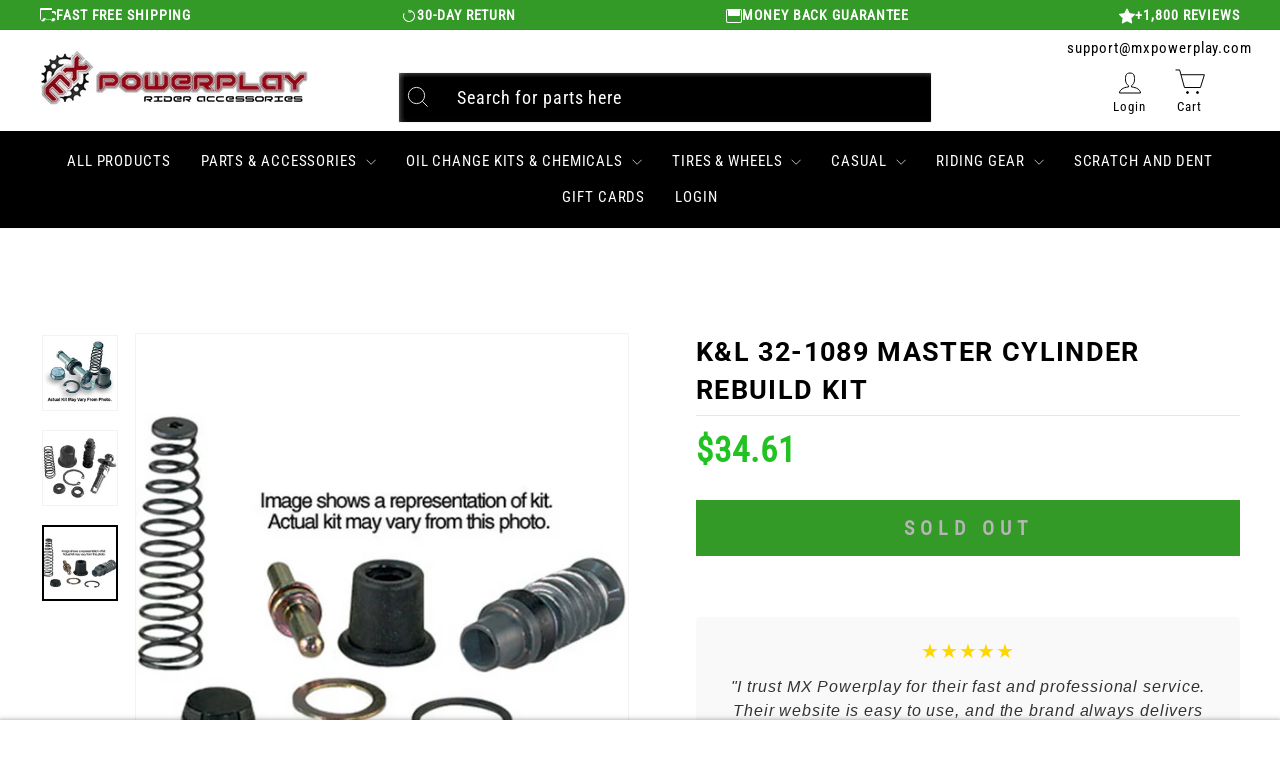

--- FILE ---
content_type: text/javascript
request_url: https://cdn.pagesense.io/js/z5iwsntk/bca91e0d4a45435a906f5214aa377fd6_visitor_count.js
body_size: -94
content:
window.ZAB.visitorData = {"experiments":{},"time":1768481218661}

--- FILE ---
content_type: text/javascript; charset=utf-8
request_url: https://mxpowerplay.com/products/brake-pad-set-semi-metallic-773sm1.js
body_size: -67
content:
{"id":8570060734627,"title":"BRAKE PAD SET SEMI-METALLIC#773SM1","handle":"brake-pad-set-semi-metallic-773sm1","description":"\u003cli\u003eAll Braking brake pads are asbestos and nickel free\u003c\/li\u003e \u003cli\u003eOther brake companies stress friction over other performance factors \"\" Braking uses an organic base material for outstanding friction along with a soft, non-aggressive metal that allows the pad to glide on the disc, providing better control\u003c\/li\u003e \u003cli\u003eAll Braking brake pads are compatible with cast iron, stainless steel and Carbiron materials and, when used with Braking rotors, provide the greatest control and braking power available\u003c\/li\u003e ","published_at":"2024-08-20T13:06:19-06:00","created_at":"2024-08-20T13:06:20-06:00","vendor":"BRAKING","type":"Parts \u0026 Accessories \u003e Brakes","tags":["ymm_troy_rob"],"price":2952,"price_min":2952,"price_max":2952,"available":true,"price_varies":false,"compare_at_price":null,"compare_at_price_min":0,"compare_at_price_max":0,"compare_at_price_varies":false,"variants":[{"id":45112663802019,"title":"Default Title","option1":"Default Title","option2":null,"option3":null,"sku":"31-773S","requires_shipping":true,"taxable":true,"featured_image":{"id":39640023040163,"product_id":8570060734627,"position":1,"created_at":"2024-08-20T13:06:20-06:00","updated_at":"2024-08-20T13:06:20-06:00","alt":"BRAKE PAD SET SEMI-METALLIC#mpn_773SM1","width":1000,"height":1000,"src":"https:\/\/cdn.shopify.com\/s\/files\/1\/0560\/8620\/0483\/files\/31-773S.jpg?v=1724180780","variant_ids":[45112663802019]},"available":true,"name":"BRAKE PAD SET SEMI-METALLIC#773SM1","public_title":null,"options":["Default Title"],"price":2952,"weight":150,"compare_at_price":null,"inventory_management":"shopify","barcode":null,"featured_media":{"alt":"BRAKE PAD SET SEMI-METALLIC#mpn_773SM1","id":32077314588835,"position":1,"preview_image":{"aspect_ratio":1.0,"height":1000,"width":1000,"src":"https:\/\/cdn.shopify.com\/s\/files\/1\/0560\/8620\/0483\/files\/31-773S.jpg?v=1724180780"}},"quantity_rule":{"min":1,"max":null,"increment":1},"quantity_price_breaks":[],"requires_selling_plan":false,"selling_plan_allocations":[]}],"images":["\/\/cdn.shopify.com\/s\/files\/1\/0560\/8620\/0483\/files\/31-773S.jpg?v=1724180780"],"featured_image":"\/\/cdn.shopify.com\/s\/files\/1\/0560\/8620\/0483\/files\/31-773S.jpg?v=1724180780","options":[{"name":"Title","position":1,"values":["Default Title"]}],"url":"\/products\/brake-pad-set-semi-metallic-773sm1","media":[{"alt":"BRAKE PAD SET SEMI-METALLIC#mpn_773SM1","id":32077314588835,"position":1,"preview_image":{"aspect_ratio":1.0,"height":1000,"width":1000,"src":"https:\/\/cdn.shopify.com\/s\/files\/1\/0560\/8620\/0483\/files\/31-773S.jpg?v=1724180780"},"aspect_ratio":1.0,"height":1000,"media_type":"image","src":"https:\/\/cdn.shopify.com\/s\/files\/1\/0560\/8620\/0483\/files\/31-773S.jpg?v=1724180780","width":1000}],"requires_selling_plan":false,"selling_plan_groups":[]}

--- FILE ---
content_type: text/javascript; charset=utf-8
request_url: https://mxpowerplay.com/products/ride-engineering-aluminum-banjo-bolt-212730-p.js
body_size: 747
content:
{"id":8422147752099,"title":"Ride Engineering Aluminum Banjo Bolt#212730-P","handle":"ride-engineering-aluminum-banjo-bolt-212730-p","description":"\u003cp\u003eAluminum banjos are 60% lighter than stock steel banjos and come with 14mm heads for easy installation. 2\/banjos, 4\/washers included (M10x1.25P).\u003c\/p\u003e","published_at":"2024-05-16T14:01:27-06:00","created_at":"2024-05-16T14:01:31-06:00","vendor":"Ride Engineering","type":"Parts \u0026 Accessories \u003e Brakes","tags":["Color_Black","Color_Blue","Color_Red","ymm_troy_rob"],"price":2801,"price_min":2801,"price_max":2828,"available":true,"price_varies":true,"compare_at_price":null,"compare_at_price_min":0,"compare_at_price_max":0,"compare_at_price_varies":false,"variants":[{"id":44563931005091,"title":"Red","option1":"Red","option2":null,"option3":null,"sku":"2127300001","requires_shipping":true,"taxable":true,"featured_image":{"id":39003037139107,"product_id":8422147752099,"position":2,"created_at":"2024-05-18T03:51:54-06:00","updated_at":"2024-05-18T03:51:54-06:00","alt":null,"width":1001,"height":1001,"src":"https:\/\/cdn.shopify.com\/s\/files\/1\/0560\/8620\/0483\/files\/2127300001-ad-1.jpg?v=1716025914","variant_ids":[44563931005091]},"available":true,"name":"Ride Engineering Aluminum Banjo Bolt#212730-P - Red","public_title":"Red","options":["Red"],"price":2828,"weight":9,"compare_at_price":null,"inventory_management":"shopify","barcode":null,"featured_media":{"alt":null,"id":31502419099811,"position":2,"preview_image":{"aspect_ratio":1.0,"height":1001,"width":1001,"src":"https:\/\/cdn.shopify.com\/s\/files\/1\/0560\/8620\/0483\/files\/2127300001-ad-1.jpg?v=1716025914"}},"quantity_rule":{"min":1,"max":null,"increment":1},"quantity_price_breaks":[],"requires_selling_plan":false,"selling_plan_allocations":[]},{"id":44563931136163,"title":"Blue","option1":"Blue","option2":null,"option3":null,"sku":"2127300002","requires_shipping":true,"taxable":true,"featured_image":{"id":39003042349219,"product_id":8422147752099,"position":4,"created_at":"2024-05-18T03:51:58-06:00","updated_at":"2024-05-18T03:51:58-06:00","alt":null,"width":1001,"height":1001,"src":"https:\/\/cdn.shopify.com\/s\/files\/1\/0560\/8620\/0483\/files\/2127300002-ad-1.jpg?v=1716025918","variant_ids":[44563931136163]},"available":true,"name":"Ride Engineering Aluminum Banjo Bolt#212730-P - Blue","public_title":"Blue","options":["Blue"],"price":2802,"weight":9,"compare_at_price":null,"inventory_management":"shopify","barcode":null,"featured_media":{"alt":null,"id":31502424768675,"position":4,"preview_image":{"aspect_ratio":1.0,"height":1001,"width":1001,"src":"https:\/\/cdn.shopify.com\/s\/files\/1\/0560\/8620\/0483\/files\/2127300002-ad-1.jpg?v=1716025918"}},"quantity_rule":{"min":1,"max":null,"increment":1},"quantity_price_breaks":[],"requires_selling_plan":false,"selling_plan_allocations":[]},{"id":44563931201699,"title":"Aluminum","option1":"Aluminum","option2":null,"option3":null,"sku":"2127300004","requires_shipping":true,"taxable":true,"featured_image":{"id":39003045494947,"product_id":8422147752099,"position":5,"created_at":"2024-05-18T03:52:00-06:00","updated_at":"2024-05-18T03:52:00-06:00","alt":null,"width":1001,"height":1001,"src":"https:\/\/cdn.shopify.com\/s\/files\/1\/0560\/8620\/0483\/files\/2127300004.jpg?v=1716025920","variant_ids":[44563931201699]},"available":true,"name":"Ride Engineering Aluminum Banjo Bolt#212730-P - Aluminum","public_title":"Aluminum","options":["Aluminum"],"price":2801,"weight":9,"compare_at_price":null,"inventory_management":"shopify","barcode":null,"featured_media":{"alt":null,"id":31502428045475,"position":5,"preview_image":{"aspect_ratio":1.0,"height":1001,"width":1001,"src":"https:\/\/cdn.shopify.com\/s\/files\/1\/0560\/8620\/0483\/files\/2127300004.jpg?v=1716025920"}},"quantity_rule":{"min":1,"max":null,"increment":1},"quantity_price_breaks":[],"requires_selling_plan":false,"selling_plan_allocations":[]}],"images":["\/\/cdn.shopify.com\/s\/files\/1\/0560\/8620\/0483\/files\/2127300001.jpg?v=1716025912","\/\/cdn.shopify.com\/s\/files\/1\/0560\/8620\/0483\/files\/2127300001-ad-1.jpg?v=1716025914","\/\/cdn.shopify.com\/s\/files\/1\/0560\/8620\/0483\/files\/2127300002.jpg?v=1716025916","\/\/cdn.shopify.com\/s\/files\/1\/0560\/8620\/0483\/files\/2127300002-ad-1.jpg?v=1716025918","\/\/cdn.shopify.com\/s\/files\/1\/0560\/8620\/0483\/files\/2127300004.jpg?v=1716025920"],"featured_image":"\/\/cdn.shopify.com\/s\/files\/1\/0560\/8620\/0483\/files\/2127300001.jpg?v=1716025912","options":[{"name":"Color","position":1,"values":["Red","Blue","Aluminum"]}],"url":"\/products\/ride-engineering-aluminum-banjo-bolt-212730-p","media":[{"alt":null,"id":31502417002659,"position":1,"preview_image":{"aspect_ratio":1.0,"height":1001,"width":1001,"src":"https:\/\/cdn.shopify.com\/s\/files\/1\/0560\/8620\/0483\/files\/2127300001.jpg?v=1716025912"},"aspect_ratio":1.0,"height":1001,"media_type":"image","src":"https:\/\/cdn.shopify.com\/s\/files\/1\/0560\/8620\/0483\/files\/2127300001.jpg?v=1716025912","width":1001},{"alt":null,"id":31502419099811,"position":2,"preview_image":{"aspect_ratio":1.0,"height":1001,"width":1001,"src":"https:\/\/cdn.shopify.com\/s\/files\/1\/0560\/8620\/0483\/files\/2127300001-ad-1.jpg?v=1716025914"},"aspect_ratio":1.0,"height":1001,"media_type":"image","src":"https:\/\/cdn.shopify.com\/s\/files\/1\/0560\/8620\/0483\/files\/2127300001-ad-1.jpg?v=1716025914","width":1001},{"alt":null,"id":31502421917859,"position":3,"preview_image":{"aspect_ratio":1.0,"height":1001,"width":1001,"src":"https:\/\/cdn.shopify.com\/s\/files\/1\/0560\/8620\/0483\/files\/2127300002.jpg?v=1716025916"},"aspect_ratio":1.0,"height":1001,"media_type":"image","src":"https:\/\/cdn.shopify.com\/s\/files\/1\/0560\/8620\/0483\/files\/2127300002.jpg?v=1716025916","width":1001},{"alt":null,"id":31502424768675,"position":4,"preview_image":{"aspect_ratio":1.0,"height":1001,"width":1001,"src":"https:\/\/cdn.shopify.com\/s\/files\/1\/0560\/8620\/0483\/files\/2127300002-ad-1.jpg?v=1716025918"},"aspect_ratio":1.0,"height":1001,"media_type":"image","src":"https:\/\/cdn.shopify.com\/s\/files\/1\/0560\/8620\/0483\/files\/2127300002-ad-1.jpg?v=1716025918","width":1001},{"alt":null,"id":31502428045475,"position":5,"preview_image":{"aspect_ratio":1.0,"height":1001,"width":1001,"src":"https:\/\/cdn.shopify.com\/s\/files\/1\/0560\/8620\/0483\/files\/2127300004.jpg?v=1716025920"},"aspect_ratio":1.0,"height":1001,"media_type":"image","src":"https:\/\/cdn.shopify.com\/s\/files\/1\/0560\/8620\/0483\/files\/2127300004.jpg?v=1716025920","width":1001}],"requires_selling_plan":false,"selling_plan_groups":[]}

--- FILE ---
content_type: text/javascript; charset=utf-8
request_url: https://mxpowerplay.com/products/acerbis-x-brake-vented-front-disc-cover-with-mounting-kit-black-white-1655270022.js
body_size: 269
content:
{"id":8526852948131,"title":"Acerbis X-Brake Vented Front Disc Cover with Mounting Kit Black\/White 1655270022 #1655270022","handle":"acerbis-x-brake-vented-front-disc-cover-with-mounting-kit-black-white-1655270022","description":"\u003ch4\u003e\u003cspan style=\"color: rgb(255, 42, 0);\"\u003eReturned item. Item was assembled then returned . No original packaging. Item is in excellent condition with no damage. Item comes as assembled.\u003c\/span\u003e\u003c\/h4\u003e\n\u003cp\u003e\u003cspan style=\"color: rgb(255, 42, 0);\"\u003e\u003cspan style=\"color: rgb(0, 0, 0);\"\u003eThe Acerbis X-Brake Vented Front Disc Cover with Mounting Kit comes with the vehicle specific mount kit and disc cover in the color of your choice. The X-Brake Vented Front Disc Cover provides unparalleled protection, strength, and good looks. Provides ample venting to keep the brake cool in all conditions.\u003c\/span\u003e\u003cbr\u003e\u003c\/span\u003e\u003c\/p\u003e\n\u003cul\u003e\n\u003cli\u003eProvides unparalleled protection, strength, and good looks.\u003c\/li\u003e\n\u003cli\u003eDesigned to keep sticks, rocks, and other debris from damaging or becoming tangled in the front rotor.\u003c\/li\u003e\n\u003cli\u003eFeatures ample venting to keep the brake cool in all conditions.\u003c\/li\u003e\n\u003cli\u003eExtended coverage also provides protection to the brake caliper.\u003c\/li\u003e\n\u003cli\u003eConstructed of durable polypropylene.\u003cbr\u003e\n\u003c\/li\u003e\n\u003cli\u003eMachined aluminum flange.\u003c\/li\u003e\n\u003cli\u003eCan remove wheel without removing disc cover.\u003c\/li\u003e\n\u003cli\u003eFits up to 290mm discs.\u003c\/li\u003e\n\u003cli\u003eWill only work with stock hubs.\u003c\/li\u003e\n\u003c\/ul\u003e\u003cli\u003eNote: All sales are final on scratch-and-dent items. No returns or exchanges.\u003c\/li\u003e","published_at":"2024-07-04T11:46:47-06:00","created_at":"2024-07-04T11:46:47-06:00","vendor":"Acerbis","type":"Parts \u0026 Accessories \u003e Brakes","tags":["Final Sale","Scratch and Dent"],"price":3270,"price_min":3270,"price_max":3270,"available":false,"price_varies":false,"compare_at_price":5699,"compare_at_price_min":5699,"compare_at_price_max":5699,"compare_at_price_varies":false,"variants":[{"id":44778883317923,"title":"Default Title","option1":"Default Title","option2":null,"option3":null,"sku":"1655270022-R","requires_shipping":true,"taxable":true,"featured_image":null,"available":false,"name":"Acerbis X-Brake Vented Front Disc Cover with Mounting Kit Black\/White 1655270022 #1655270022","public_title":null,"options":["Default Title"],"price":3270,"weight":340,"compare_at_price":5699,"inventory_management":"shopify","barcode":null,"quantity_rule":{"min":1,"max":null,"increment":1},"quantity_price_breaks":[],"requires_selling_plan":false,"selling_plan_allocations":[]}],"images":["\/\/cdn.shopify.com\/s\/files\/1\/0560\/8620\/0483\/files\/IMG_2414.jpg?v=1738171815","\/\/cdn.shopify.com\/s\/files\/1\/0560\/8620\/0483\/files\/IMG_2415.jpg?v=1738171815","\/\/cdn.shopify.com\/s\/files\/1\/0560\/8620\/0483\/files\/IMG_2416.jpg?v=1738171815","\/\/cdn.shopify.com\/s\/files\/1\/0560\/8620\/0483\/files\/IMG_2417.jpg?v=1738171815"],"featured_image":"\/\/cdn.shopify.com\/s\/files\/1\/0560\/8620\/0483\/files\/IMG_2414.jpg?v=1738171815","options":[{"name":"Title","position":1,"values":["Default Title"]}],"url":"\/products\/acerbis-x-brake-vented-front-disc-cover-with-mounting-kit-black-white-1655270022","media":[{"alt":null,"id":31859708133539,"position":1,"preview_image":{"aspect_ratio":1.0,"height":1000,"width":1000,"src":"https:\/\/cdn.shopify.com\/s\/files\/1\/0560\/8620\/0483\/files\/IMG_2414.jpg?v=1738171815"},"aspect_ratio":1.0,"height":1000,"media_type":"image","src":"https:\/\/cdn.shopify.com\/s\/files\/1\/0560\/8620\/0483\/files\/IMG_2414.jpg?v=1738171815","width":1000},{"alt":null,"id":31859708166307,"position":2,"preview_image":{"aspect_ratio":1.0,"height":1000,"width":1000,"src":"https:\/\/cdn.shopify.com\/s\/files\/1\/0560\/8620\/0483\/files\/IMG_2415.jpg?v=1738171815"},"aspect_ratio":1.0,"height":1000,"media_type":"image","src":"https:\/\/cdn.shopify.com\/s\/files\/1\/0560\/8620\/0483\/files\/IMG_2415.jpg?v=1738171815","width":1000},{"alt":null,"id":31859708231843,"position":3,"preview_image":{"aspect_ratio":1.0,"height":1000,"width":1000,"src":"https:\/\/cdn.shopify.com\/s\/files\/1\/0560\/8620\/0483\/files\/IMG_2416.jpg?v=1738171815"},"aspect_ratio":1.0,"height":1000,"media_type":"image","src":"https:\/\/cdn.shopify.com\/s\/files\/1\/0560\/8620\/0483\/files\/IMG_2416.jpg?v=1738171815","width":1000},{"alt":null,"id":31859708264611,"position":4,"preview_image":{"aspect_ratio":1.0,"height":1000,"width":1000,"src":"https:\/\/cdn.shopify.com\/s\/files\/1\/0560\/8620\/0483\/files\/IMG_2417.jpg?v=1738171815"},"aspect_ratio":1.0,"height":1000,"media_type":"image","src":"https:\/\/cdn.shopify.com\/s\/files\/1\/0560\/8620\/0483\/files\/IMG_2417.jpg?v=1738171815","width":1000}],"requires_selling_plan":false,"selling_plan_groups":[]}

--- FILE ---
content_type: text/javascript; charset=utf-8
request_url: https://mxpowerplay.com/products/ox-brake-left-hand-rear-brake-kit-kth-220.js
body_size: 895
content:
{"id":8116368769187,"title":"OX-Brake Left Hand Rear Brake Kit#KTH-220","handle":"ox-brake-left-hand-rear-brake-kit-kth-220","description":"The OX-BRAKE \"Auxiliary Braking System\" is a cable actuated left-hand rear braking system. It's an extremely effective and functional auxiliary hand brake. The OX-BRAKE design offers enhanced braking control and incredible power that can allow you to lock up the rear wheel with just two fingers. OX-BRAKE is great for off camber turns, downhill switchbacks, or bull dogging your bike on nasty downhills. OX-BRAKE is one of those accessories that you will grow to appreciate with each ride and soon you will be wondering how you rode without one. \u003cli\u003eQuick and Easy Installation.\u003c\/li\u003e \u003cli\u003eDoesn't Clutter Controls.\u003c\/li\u003e \u003cli\u003eEnhanced Braking Control.\u003c\/li\u003e \u003cli\u003eOn-The-Fly Adjust-ability.\u003c\/li\u003e \u003cli\u003eNo Brake Bleeding Required.\u003c\/li\u003e \u003cli\u003eOEM Rear Brake System Unaffected by OX-BRAKE.\u003c\/li\u003e \u003cli\u003eDirtRider Tested and Praised for Function and Quality.\u003c\/li\u003e \u003cli\u003eMultifunction Switch Available for Certain Models.\u003c\/li\u003e","published_at":"2023-11-01T11:06:12-06:00","created_at":"2023-11-01T11:06:13-06:00","vendor":"OX-Brake","type":"Parts \u0026 Accessories \u003e Brakes","tags":["ymm_troy_rob"],"price":25037,"price_min":25037,"price_max":25037,"available":true,"price_varies":false,"compare_at_price":null,"compare_at_price_min":0,"compare_at_price_max":0,"compare_at_price_varies":false,"variants":[{"id":43685838880931,"title":"Default Title","option1":"Default Title","option2":null,"option3":null,"sku":"1720510007","requires_shipping":true,"taxable":true,"featured_image":{"id":37894560055459,"product_id":8116368769187,"position":1,"created_at":"2023-11-01T11:06:13-06:00","updated_at":"2023-11-01T11:06:13-06:00","alt":"OX-Brake Left Hand Rear Brake Kit#mpn_KTH-220","width":400,"height":400,"src":"https:\/\/cdn.shopify.com\/s\/files\/1\/0560\/8620\/0483\/products\/oxb_17_lef_han_rea_bra_kit_sli_sty_per_a468522c-a5ab-45d7-afe4-c62f98dcb16d.jpg?v=1698858373","variant_ids":[43685838880931]},"available":true,"name":"OX-Brake Left Hand Rear Brake Kit#KTH-220","public_title":null,"options":["Default Title"],"price":25037,"weight":476,"compare_at_price":null,"inventory_management":"shopify","barcode":null,"featured_media":{"alt":"OX-Brake Left Hand Rear Brake Kit#mpn_KTH-220","id":30350887911587,"position":1,"preview_image":{"aspect_ratio":1.0,"height":400,"width":400,"src":"https:\/\/cdn.shopify.com\/s\/files\/1\/0560\/8620\/0483\/products\/oxb_17_lef_han_rea_bra_kit_sli_sty_per_a468522c-a5ab-45d7-afe4-c62f98dcb16d.jpg?v=1698858373"}},"quantity_rule":{"min":1,"max":null,"increment":1},"quantity_price_breaks":[],"requires_selling_plan":false,"selling_plan_allocations":[]}],"images":["\/\/cdn.shopify.com\/s\/files\/1\/0560\/8620\/0483\/products\/oxb_17_lef_han_rea_bra_kit_sli_sty_per_a468522c-a5ab-45d7-afe4-c62f98dcb16d.jpg?v=1698858373"],"featured_image":"\/\/cdn.shopify.com\/s\/files\/1\/0560\/8620\/0483\/products\/oxb_17_lef_han_rea_bra_kit_sli_sty_per_a468522c-a5ab-45d7-afe4-c62f98dcb16d.jpg?v=1698858373","options":[{"name":"Title","position":1,"values":["Default Title"]}],"url":"\/products\/ox-brake-left-hand-rear-brake-kit-kth-220","media":[{"alt":"OX-Brake Left Hand Rear Brake Kit#mpn_KTH-220","id":30350887911587,"position":1,"preview_image":{"aspect_ratio":1.0,"height":400,"width":400,"src":"https:\/\/cdn.shopify.com\/s\/files\/1\/0560\/8620\/0483\/products\/oxb_17_lef_han_rea_bra_kit_sli_sty_per_a468522c-a5ab-45d7-afe4-c62f98dcb16d.jpg?v=1698858373"},"aspect_ratio":1.0,"height":400,"media_type":"image","src":"https:\/\/cdn.shopify.com\/s\/files\/1\/0560\/8620\/0483\/products\/oxb_17_lef_han_rea_bra_kit_sli_sty_per_a468522c-a5ab-45d7-afe4-c62f98dcb16d.jpg?v=1698858373","width":400}],"requires_selling_plan":false,"selling_plan_groups":[]}